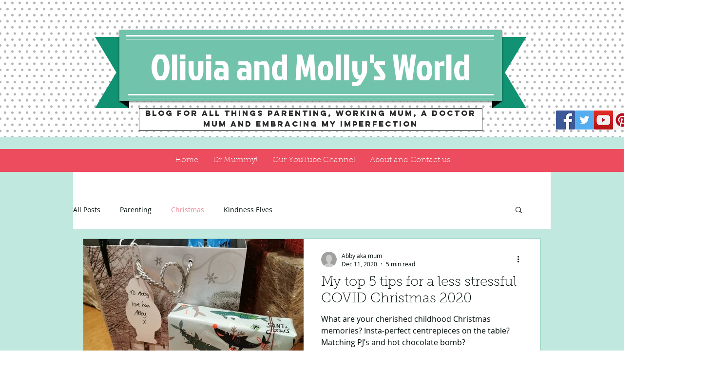

--- FILE ---
content_type: text/html; charset=utf-8
request_url: https://accounts.google.com/o/oauth2/postmessageRelay?parent=https%3A%2F%2Fstatic.parastorage.com&jsh=m%3B%2F_%2Fscs%2Fabc-static%2F_%2Fjs%2Fk%3Dgapi.lb.en.OE6tiwO4KJo.O%2Fd%3D1%2Frs%3DAHpOoo_Itz6IAL6GO-n8kgAepm47TBsg1Q%2Fm%3D__features__
body_size: 161
content:
<!DOCTYPE html><html><head><title></title><meta http-equiv="content-type" content="text/html; charset=utf-8"><meta http-equiv="X-UA-Compatible" content="IE=edge"><meta name="viewport" content="width=device-width, initial-scale=1, minimum-scale=1, maximum-scale=1, user-scalable=0"><script src='https://ssl.gstatic.com/accounts/o/2580342461-postmessagerelay.js' nonce="mytpf44I7SrR1FSXUkLgCg"></script></head><body><script type="text/javascript" src="https://apis.google.com/js/rpc:shindig_random.js?onload=init" nonce="mytpf44I7SrR1FSXUkLgCg"></script></body></html>